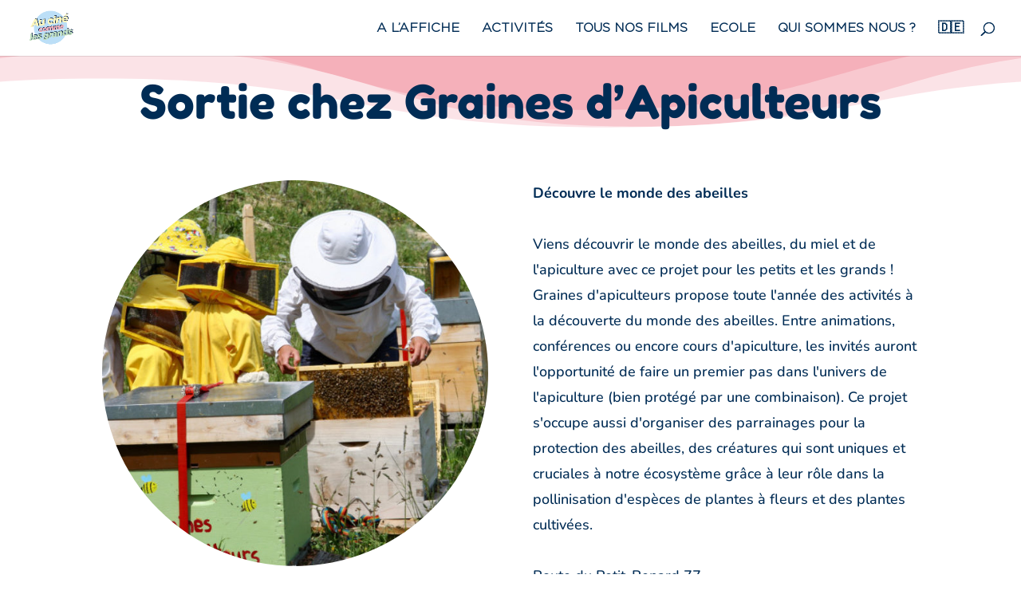

--- FILE ---
content_type: text/css
request_url: https://aucinecommelesgrands.ch/wp-content/uploads/useanyfont/uaf.css?ver=1754570994
body_size: 44
content:
				@font-face {
					font-family: 'gotham';
					src: url('/wp-content/uploads/useanyfont/9717Gotham.woff2') format('woff2'),
						url('/wp-content/uploads/useanyfont/9717Gotham.woff') format('woff');
					  font-display: auto;
				}

				.gotham{font-family: 'gotham' !important;}

		

--- FILE ---
content_type: text/css
request_url: https://aucinecommelesgrands.ch/wp-content/et-cache/31080/et-divi-dynamic-31080-late.css?ver=1765602042
body_size: 94
content:
@font-face{font-family:ETmodules;font-display:block;src:url(//aucinecommelesgrands.ch/wp-content/themes/Divi/core/admin/fonts/modules/social/modules.eot);src:url(//aucinecommelesgrands.ch/wp-content/themes/Divi/core/admin/fonts/modules/social/modules.eot?#iefix) format("embedded-opentype"),url(//aucinecommelesgrands.ch/wp-content/themes/Divi/core/admin/fonts/modules/social/modules.woff) format("woff"),url(//aucinecommelesgrands.ch/wp-content/themes/Divi/core/admin/fonts/modules/social/modules.ttf) format("truetype"),url(//aucinecommelesgrands.ch/wp-content/themes/Divi/core/admin/fonts/modules/social/modules.svg#ETmodules) format("svg");font-weight:400;font-style:normal}

--- FILE ---
content_type: text/css
request_url: https://aucinecommelesgrands.ch/wp-content/et-cache/31080/et-divi-dynamic-31080-late.css
body_size: 94
content:
@font-face{font-family:ETmodules;font-display:block;src:url(//aucinecommelesgrands.ch/wp-content/themes/Divi/core/admin/fonts/modules/social/modules.eot);src:url(//aucinecommelesgrands.ch/wp-content/themes/Divi/core/admin/fonts/modules/social/modules.eot?#iefix) format("embedded-opentype"),url(//aucinecommelesgrands.ch/wp-content/themes/Divi/core/admin/fonts/modules/social/modules.woff) format("woff"),url(//aucinecommelesgrands.ch/wp-content/themes/Divi/core/admin/fonts/modules/social/modules.ttf) format("truetype"),url(//aucinecommelesgrands.ch/wp-content/themes/Divi/core/admin/fonts/modules/social/modules.svg#ETmodules) format("svg");font-weight:400;font-style:normal}